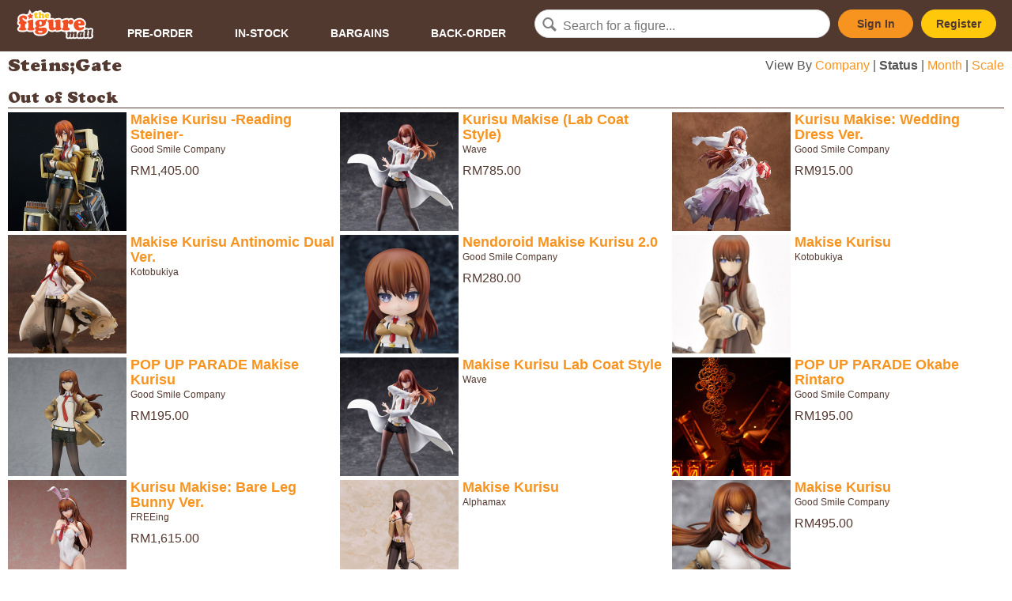

--- FILE ---
content_type: text/html; charset=utf-8
request_url: https://thefiguremall.com/browse/origin/235
body_size: 3513
content:
<!doctype html>
<html lang="en">
<head>
	<meta charset="utf-8">
<meta name="viewport" content="width=device-width, initial-scale=1, maximum-scale=1, user-scalable=0"/>

<link rel="shortcut icon" href="favicon.ico" type="image/x-icon" />

<link rel="stylesheet" href="https://thefiguremall.com/styles/style.php?202206011550" type="text/css" media="screen" />

<script>
  window.fbAsyncInit = function() {
    FB.init({
      appId            : 'your-app-id',
      autoLogAppEvents : true,
      xfbml            : true,
      version          : 'v4.0'
    });
  };
</script>
<script async defer src="https://connect.facebook.net/en_US/sdk.js"></script>
<script>
(function(d, s, id) {
  var js, fjs = d.getElementsByTagName(s)[0];
  if (d.getElementById(id)) return;
  js = d.createElement(s); js.id = id;
  js.src = "https://connect.facebook.net/en_US/sdk/xfbml.customerchat.js";
  fjs.parentNode.insertBefore(js, fjs);
}(document, 'script', 'facebook-jssdk'));
</script>

<script async src="https://www.googletagmanager.com/gtag/js?id=UA-1840799-1"></script>
<script>
window.dataLayer = window.dataLayer || [];
function gtag(){dataLayer.push(arguments);}
gtag('js', new Date());
gtag('config', 'UA-1840799-1');
</script>

	<title>Figures From Steins;Gate - The Figure Mall</title>
</head>

<body>

<div id="header">
	<a href="https://thefiguremall.com">
		<img src="https://images.thefiguremall.com/logo.svg" id="logo" />
	</a>

	<input type="checkbox" class="menu" id="mobile-menu" />

	<ul id="navi">
		<li><a href="https://thefiguremall.com/browse/status/p">Pre-Order</a></li>
		<li><a href="https://thefiguremall.com/browse/status/s">In-Stock</a></li>
		<li><a href="https://thefiguremall.com/browse/bargains">Bargains</a></li>
		<li><a href="https://thefiguremall.com/browse/status/b">Back-Order</a></li>
	</ul>

	<form action="https://thefiguremall.com/search.php">
		<div><input type="text" name="terms" id="txtSearch" placeholder="Search for a figure..." /></div>
	</form>

	<div class="account">
			<a href="https://thefiguremall.com/signin.php" class="button signin">Sign In</a><a href="https://thefiguremall.com/register.php" class="button register">Register</a>
		</div>

	<label for="mobile-menu" class="menu" onclick><i class="menu"></i></label>
</div>
<div id="content">
	<div class="browse_header">
<h1>Steins;Gate</h1>

<div>
View By
<a href="https://thefiguremall.com/browse/origin/235/viewbycompany">Company</a> | 
<strong>Status</strong> | 
<a href="https://thefiguremall.com/browse/origin/235/viewbymonth">Month</a> | 
<a href="https://thefiguremall.com/browse/origin/235/viewbyscale">Scale</a></div>
</div>

<section class="browse_itemlist"><h2>Out of Stock</h2>
<div class="browse_item">
	<a href="https://thefiguremall.com/figure/8798" class="product_img">
		<img data-src="https://images.thefiguremall.com/figure/8798/" class="lazy" />
			</a>
	<div class="product_details">
		<a href="https://thefiguremall.com/figure/8798" class="item_title">Makise Kurisu -Reading Steiner-</a>
		<ul>
			<li style="margin-bottom:10px;"><small>Good Smile Company</small></li>

												<li><span>RM1,405.00</span></li>
									</ul>
	</div>
</div>


<div class="browse_item">
	<a href="https://thefiguremall.com/figure/10380" class="product_img">
		<img data-src="https://images.thefiguremall.com/figure/10380/" class="lazy" />
			</a>
	<div class="product_details">
		<a href="https://thefiguremall.com/figure/10380" class="item_title">Kurisu Makise (Lab Coat Style)</a>
		<ul>
			<li style="margin-bottom:10px;"><small>Wave</small></li>

												<li><span>RM785.00</span></li>
									</ul>
	</div>
</div>


<div class="browse_item">
	<a href="https://thefiguremall.com/figure/9825" class="product_img">
		<img data-src="https://images.thefiguremall.com/figure/9825/" class="lazy" />
			</a>
	<div class="product_details">
		<a href="https://thefiguremall.com/figure/9825" class="item_title">Kurisu Makise: Wedding Dress Ver.</a>
		<ul>
			<li style="margin-bottom:10px;"><small>Good Smile Company</small></li>

												<li><span>RM915.00</span></li>
									</ul>
	</div>
</div>


<div class="browse_item">
	<a href="https://thefiguremall.com/figure/5364" class="product_img">
		<img data-src="https://images.thefiguremall.com/figure/5364/" class="lazy" />
			</a>
	<div class="product_details">
		<a href="https://thefiguremall.com/figure/5364" class="item_title">Makise Kurisu Antinomic Dual Ver.</a>
		<ul>
			<li style="margin-bottom:10px;"><small>Kotobukiya</small></li>

												<li><span></span></li>
									</ul>
	</div>
</div>


<div class="browse_item">
	<a href="https://thefiguremall.com/figure/10135" class="product_img">
		<img data-src="https://images.thefiguremall.com/figure/10135/" class="lazy" />
			</a>
	<div class="product_details">
		<a href="https://thefiguremall.com/figure/10135" class="item_title">Nendoroid Makise Kurisu 2.0</a>
		<ul>
			<li style="margin-bottom:10px;"><small>Good Smile Company</small></li>

												<li><span>RM280.00</span></li>
									</ul>
	</div>
</div>


<div class="browse_item">
	<a href="https://thefiguremall.com/figure/878" class="product_img">
		<img data-src="https://images.thefiguremall.com/figure/878/" class="lazy" />
			</a>
	<div class="product_details">
		<a href="https://thefiguremall.com/figure/878" class="item_title">Makise Kurisu </a>
		<ul>
			<li style="margin-bottom:10px;"><small>Kotobukiya</small></li>

												<li><span></span></li>
									</ul>
	</div>
</div>


<div class="browse_item">
	<a href="https://thefiguremall.com/figure/9278" class="product_img">
		<img data-src="https://images.thefiguremall.com/figure/9278/" class="lazy" />
			</a>
	<div class="product_details">
		<a href="https://thefiguremall.com/figure/9278" class="item_title">POP UP PARADE Makise Kurisu</a>
		<ul>
			<li style="margin-bottom:10px;"><small>Good Smile Company</small></li>

												<li><span>RM195.00</span></li>
									</ul>
	</div>
</div>


<div class="browse_item">
	<a href="https://thefiguremall.com/figure/7124" class="product_img">
		<img data-src="https://images.thefiguremall.com/figure/7124/" class="lazy" />
			</a>
	<div class="product_details">
		<a href="https://thefiguremall.com/figure/7124" class="item_title">Makise Kurisu Lab Coat Style</a>
		<ul>
			<li style="margin-bottom:10px;"><small>Wave</small></li>

												<li><span></span></li>
									</ul>
	</div>
</div>


<div class="browse_item">
	<a href="https://thefiguremall.com/figure/9192" class="product_img">
		<img data-src="https://images.thefiguremall.com/figure/9192/" class="lazy" />
			</a>
	<div class="product_details">
		<a href="https://thefiguremall.com/figure/9192" class="item_title">POP UP PARADE Okabe Rintaro</a>
		<ul>
			<li style="margin-bottom:10px;"><small>Good Smile Company</small></li>

												<li><span>RM195.00</span></li>
									</ul>
	</div>
</div>


<div class="browse_item">
	<a href="https://thefiguremall.com/figure/8371" class="product_img">
		<img data-src="https://images.thefiguremall.com/figure/8371/" class="lazy" />
			</a>
	<div class="product_details">
		<a href="https://thefiguremall.com/figure/8371" class="item_title">Kurisu Makise: Bare Leg Bunny Ver.</a>
		<ul>
			<li style="margin-bottom:10px;"><small>FREEing</small></li>

												<li><span>RM1,615.00</span></li>
									</ul>
	</div>
</div>


<div class="browse_item">
	<a href="https://thefiguremall.com/figure/5152" class="product_img">
		<img data-src="https://images.thefiguremall.com/figure/5152/" class="lazy" />
			</a>
	<div class="product_details">
		<a href="https://thefiguremall.com/figure/5152" class="item_title">Makise Kurisu</a>
		<ul>
			<li style="margin-bottom:10px;"><small>Alphamax</small></li>

												<li><span></span></li>
									</ul>
	</div>
</div>


<div class="browse_item">
	<a href="https://thefiguremall.com/figure/1201" class="product_img">
		<img data-src="https://images.thefiguremall.com/figure/1201/" class="lazy" />
			</a>
	<div class="product_details">
		<a href="https://thefiguremall.com/figure/1201" class="item_title">Makise Kurisu</a>
		<ul>
			<li style="margin-bottom:10px;"><small>Good Smile Company</small></li>

												<li><span>RM495.00</span></li>
									</ul>
	</div>
</div>


<div class="browse_item">
	<a href="https://thefiguremall.com/figure/5444" class="product_img">
		<img data-src="https://images.thefiguremall.com/figure/5444/" class="lazy" />
			</a>
	<div class="product_details">
		<a href="https://thefiguremall.com/figure/5444" class="item_title">Makise Kurisu Bunny Ver.</a>
		<ul>
			<li style="margin-bottom:10px;"><small>FREEing</small></li>

												<li><span>RM1,000.00</span></li>
									</ul>
	</div>
</div>


<div class="browse_item">
	<a href="https://thefiguremall.com/figure/5430" class="product_img">
		<img data-src="https://images.thefiguremall.com/figure/5430/" class="lazy" />
			</a>
	<div class="product_details">
		<a href="https://thefiguremall.com/figure/5430" class="item_title">Nendoroid Okabe Rintaro Hououin Kyouma Ver.</a>
		<ul>
			<li style="margin-bottom:10px;"><small>Good Smile Company</small></li>

												<li><span>RM190.00</span></li>
									</ul>
	</div>
</div>


<div class="browse_item">
	<a href="https://thefiguremall.com/figure/3481" class="product_img">
		<img data-src="https://images.thefiguremall.com/figure/3481/" class="lazy" />
			</a>
	<div class="product_details">
		<a href="https://thefiguremall.com/figure/3481" class="item_title">Kurisu Makise Yukata Ver.</a>
		<ul>
			<li style="margin-bottom:10px;"><small>FREEing</small></li>

												<li><span></span></li>
									</ul>
	</div>
</div>


<div class="browse_item">
	<a href="https://thefiguremall.com/figure/3488" class="product_img">
		<img data-src="https://images.thefiguremall.com/figure/3488/" class="lazy" />
			</a>
	<div class="product_details">
		<a href="https://thefiguremall.com/figure/3488" class="item_title">Shiina Mayuri Yukata Ver.</a>
		<ul>
			<li style="margin-bottom:10px;"><small>FREEing</small></li>

												<li><span></span></li>
									</ul>
	</div>
</div>


<div class="browse_item">
	<a href="https://thefiguremall.com/figure/1068" class="product_img">
		<img data-src="https://images.thefiguremall.com/figure/1068/" class="lazy" />
			</a>
	<div class="product_details">
		<a href="https://thefiguremall.com/figure/1068" class="item_title">figma Makise Kurisu</a>
		<ul>
			<li style="margin-bottom:10px;"><small>Max Factory</small></li>

												<li><span>RM112.00</span></li>
									</ul>
	</div>
</div>


<div class="browse_item">
	<a href="https://thefiguremall.com/figure/1872" class="product_img">
		<img data-src="https://images.thefiguremall.com/figure/1872/" class="lazy" />
			</a>
	<div class="product_details">
		<a href="https://thefiguremall.com/figure/1872" class="item_title">figma Makise Kurisu: White Coat ver.</a>
		<ul>
			<li style="margin-bottom:10px;"><small>Max Factory</small></li>

												<li><span>RM148.00</span></li>
									</ul>
	</div>
</div>


<div class="browse_item">
	<a href="https://thefiguremall.com/figure/1908" class="product_img">
		<img data-src="https://images.thefiguremall.com/figure/1908/" class="lazy" />
			</a>
	<div class="product_details">
		<a href="https://thefiguremall.com/figure/1908" class="item_title">figma Okabe Rintaro </a>
		<ul>
			<li style="margin-bottom:10px;"><small>Max Factory</small></li>

												<li><span>RM152.00</span></li>
									</ul>
	</div>
</div>


<div class="browse_item">
	<a href="https://thefiguremall.com/figure/1557" class="product_img">
		<img data-src="https://images.thefiguremall.com/figure/1557/" class="lazy" />
			</a>
	<div class="product_details">
		<a href="https://thefiguremall.com/figure/1557" class="item_title">Amane Suzuha Mountain Bike ver.</a>
		<ul>
			<li style="margin-bottom:10px;"><small>Alter</small></li>

												<li><span></span></li>
									</ul>
	</div>
</div>


<div class="browse_item">
	<a href="https://thefiguremall.com/figure/1893" class="product_img">
		<img data-src="https://images.thefiguremall.com/figure/1893/" class="lazy" />
			</a>
	<div class="product_details">
		<a href="https://thefiguremall.com/figure/1893" class="item_title">Makise Kurisu White Coat ver.</a>
		<ul>
			<li style="margin-bottom:10px;"><small>Good Smile Company</small></li>

												<li><span>RM392.00</span></li>
									</ul>
	</div>
</div>


<div class="browse_item">
	<a href="https://thefiguremall.com/figure/1857" class="product_img">
		<img data-src="https://images.thefiguremall.com/figure/1857/" class="lazy" />
			</a>
	<div class="product_details">
		<a href="https://thefiguremall.com/figure/1857" class="item_title">Nendoroid Feiris Nyannyan </a>
		<ul>
			<li style="margin-bottom:10px;"><small>Good Smile Company</small></li>

												<li><span>RM150.00</span></li>
									</ul>
	</div>
</div>


<div class="browse_item">
	<a href="https://thefiguremall.com/figure/1810" class="product_img">
		<img data-src="https://images.thefiguremall.com/figure/1810/" class="lazy" />
			</a>
	<div class="product_details">
		<a href="https://thefiguremall.com/figure/1810" class="item_title">Petanko Makise Kurisu</a>
		<ul>
			<li style="margin-bottom:10px;"><small>Penguin Parade</small></li>

												<li><span></span></li>
									</ul>
	</div>
</div>


<div class="browse_item">
	<a href="https://thefiguremall.com/figure/968" class="product_img">
		<img data-src="https://images.thefiguremall.com/figure/968/" class="lazy" />
			</a>
	<div class="product_details">
		<a href="https://thefiguremall.com/figure/968" class="item_title">Nendoroid Makise Kurisu</a>
		<ul>
			<li style="margin-bottom:10px;"><small>Good Smile Company</small></li>

												<li><span>RM124.00</span></li>
									</ul>
	</div>
</div>


<div class="browse_item">
	<a href="https://thefiguremall.com/figure/1062" class="product_img">
		<img data-src="https://images.thefiguremall.com/figure/1062/" class="lazy" />
			</a>
	<div class="product_details">
		<a href="https://thefiguremall.com/figure/1062" class="item_title">Nendoroid Makise Kurisu White Coat Version</a>
		<ul>
			<li style="margin-bottom:10px;"><small>Good Smile Company</small></li>

												<li><span>RM220.00</span></li>
									</ul>
	</div>
</div>


<div class="browse_item">
	<a href="https://thefiguremall.com/figure/1114" class="product_img">
		<img data-src="https://images.thefiguremall.com/figure/1114/" class="lazy" />
			</a>
	<div class="product_details">
		<a href="https://thefiguremall.com/figure/1114" class="item_title">Nendoroid Shiina Mayuri</a>
		<ul>
			<li style="margin-bottom:10px;"><small>Good Smile Company</small></li>

												<li><span>RM154.00</span></li>
									</ul>
	</div>
</div>

</section></div>

<div id="footer">
	<div>
		<div>
			<ul class="footer-navi">
				<li><a href="https://thefiguremall.com/view.php?page=order">How to Order</a></li>
				<li><a href="https://thefiguremall.com/view.php?page=shipping">Shipping Information</a></li>
				<li><a href="https://thefiguremall.com/view.php?page=faq">FAQ</a></li>
				<li><a href="https://thefiguremall.com/contactus.php">Contact Us</a></li>
				<li><a href="https://thefiguremall.com/view.php?page=about">About</a></li>
			</ul>
			<div class="footer-socialmedia">
				<h6>Connect with us</h6>
				<ul>
					<li><a href="https://www.facebook.com/TheFigureMall" target="_blank"><i class="icon-facebook-circled"></i></a></li>
					<li><a href="https://www.twitter.com/TheFigureMall" target="_blank"><i class="icon-twitter-circled"></i></a></li>
				</ul>
			</div>
		</div>

		<div><iframe src="https://www.google.com/maps/embed?pb=!1m18!1m12!1m3!1d3984.0784545027072!2d101.58928499999998!3d3.073717999999994!2m3!1f0!2f0!3f0!3m2!1i1024!2i768!4f13.1!3m3!1m2!1s0x0%3A0x2497e6f28fc16504!2slittleAKIBA!5e0!3m2!1sen!2s!4v1405163417933" height="272" frameborder="0"></iframe></div>

		<div class="footer-storedetails">
			<h5>We are here!</h5>
			<p>The Figure Mall @ littleAKIBA<br />
			7-2 (2nd Floor), Jalan USJ 10/1C,<br />
			47620 Subang Jaya, Selangor Darul Ehsan, Malaysia</p>
			<p><label>Tel</label><span><a href="tel:+60358922775">+603-5892 2775</a></span></p>
			<p><label>Open</label><span>
			Mon, Thu: 2pm-7pm<br />
			Fri: 2pm-10pm<br />
			Sat: 1pm-10pm<br />
			Sun: 1pm-7pm<br />
			Closed on Tuesdays &amp; Wednesdays.
			</span></p>
		</div>
	</div>

	<div id="copyright">
		Copyright &copy; 2026 Little Akiba Enterprise (200903244849 / SA0136168-W). All rights reserved.<br />
		<a href="https://thefiguremall.com/privacypolicy.php">Privacy Policy</a><br />
	</div>
</div>

<div class="fb-customerchat"
  page_id="247374671032"
  logged_in_greeting="いらっしゃいませ！ Let us know if you need help. ^^"
  logged_out_greeting="いらっしゃいませ！ Let us know if you need help. ^^"
  greeting_dialog_display="hide"
  ref = ""
>
</div>

<script src="https://ajax.googleapis.com/ajax/libs/jquery/2.2.4/jquery.min.js"></script>
<script src="https://ajax.googleapis.com/ajax/libs/jqueryui/1.11.4/jquery-ui.min.js"></script>
<script src="https://thefiguremall.com/scripts/base.js?201908291550"></script>
<script src="https://thefiguremall.com/scripts/blazy.min.js"></script>
<script>
$(document).ready(function($){
	$('#txtSearch').autocomplete({
		source: 'https://thefiguremall.com/search-autocomplete.php',
		width: 300,
		max: 5,
		delay: 100,
		cacheLength: 1,
		scroll: false,
		highlight: false
	});
	$("#header .signin, #header .register, #product_actions .signin").fancybox({
		'type' : 'iframe',
		'width' : 500,
		'afterClose' : function() {
			parent.location.reload(true);
		}
	});
	$("img.lazy").attr("src","[data-uri]") ;
	var bLazy = new Blazy({ 
		selector: 'img.lazy'
	});
	$('.popup').fancybox({
		type: 'ajax'
	});
}); 
</script>
<script defer src="https://static.cloudflareinsights.com/beacon.min.js/vcd15cbe7772f49c399c6a5babf22c1241717689176015" integrity="sha512-ZpsOmlRQV6y907TI0dKBHq9Md29nnaEIPlkf84rnaERnq6zvWvPUqr2ft8M1aS28oN72PdrCzSjY4U6VaAw1EQ==" data-cf-beacon='{"version":"2024.11.0","token":"b33104e95e674f94816535ac7cfe5aec","r":1,"server_timing":{"name":{"cfCacheStatus":true,"cfEdge":true,"cfExtPri":true,"cfL4":true,"cfOrigin":true,"cfSpeedBrain":true},"location_startswith":null}}' crossorigin="anonymous"></script>
</body>
</html>